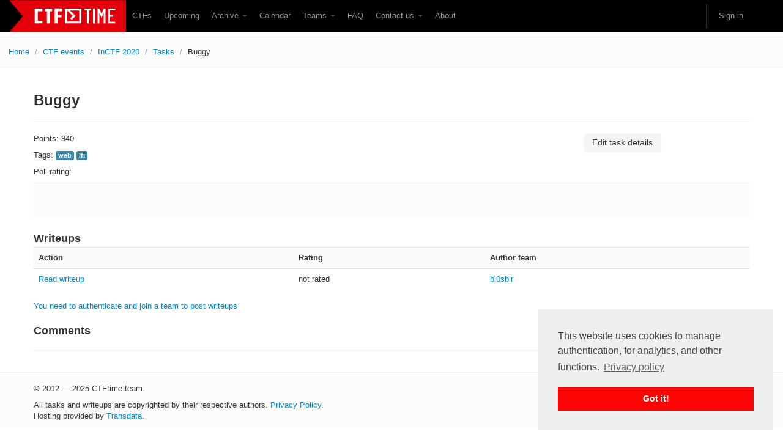

--- FILE ---
content_type: text/html; charset=utf-8
request_url: https://ctftime.org/task/12626
body_size: 3743
content:
<!DOCTYPE html>
<html lang="en">
  <head>
    <meta charset="utf-8">
    <title>CTFtime.org / InCTF 2020 / Buggy</title>
    <meta name="viewport" content="width=device-width, initial-scale=1.0">
    
    <meta name="description" content="Capture The Flag, CTF teams, CTF ratings, CTF archive, CTF writeups">
    
    <meta name="author" content="ctftime team">

    <link href="/static/bootstrap/css/bootstrap.css" rel="stylesheet"/>
    <link href="/static/css/typeahead.bootstrap.css" rel="stylesheet"/>
    <style>
      body {
        padding-top: 60px; /* 60px to make the container go all the way to the bottom of the topbar */
      }
    </style>
    <link href="/static/bootstrap/css/bootstrap-responsive.css" rel="stylesheet"/>
    <link rel="icon" type="image/png" href="/favicon.png" />
    <link rel="apple-touch-icon" href="/static/images/ctftime-logo-avatar.png">
    <meta name="apple-mobile-web-app-title" content="CTFtime">
    <meta name="application-name" content="CTFtime">
    <meta http-equiv="X-UA-Compatible" content="IE=9">

    <link rel="shortcut icon" type="image/png" href="/favicon.png"/>
    <script type="text/javascript" src="/static/js/jquery.min.js"></script>
    <script type="text/javascript" src="/static/js/jquery.formset.js"></script>
    
    <script src='https://www.google.com/recaptcha/api.js?render=6Lfl-uUUAAAAAFgA71MPRAPNGt8xQjV2C30BsoXT'></script>

    
<link rel="stylesheet" type="text/css" href="/static/css/highlight.min.css"></link>

<script>
    grecaptcha.ready(function() {
        grecaptcha.execute('6Lfl-uUUAAAAAFgA71MPRAPNGt8xQjV2C30BsoXT', {action: 'comment'}).then(function(token) {
    document.querySelectorAll('input.django-recaptcha-hidden-field').forEach(function (value) {
        value.value = token;
    });
    return token;
})
    });
</script>

<script src="/static/js/highlight.min.js"></script>
<script src="/static/js/purify.min.js"></script>
<script src="/static/js/remarkable.min.js"></script>
<script type="text/javascript" async
  src="https://cdnjs.cloudflare.com/ajax/libs/mathjax/2.7.7/MathJax.js?config=TeX-AMS-MML_HTMLorMML">
</script>

    <link href="/static/css/ctftime6.css" rel="stylesheet"/>

    <link rel="stylesheet" type="text/css" href="/static/css/cookieconsent.min.css" />
    <script src="/static/js/cookieconsent.min.js"></script>
    <script>
        if (document.domain != "ctftime.org" && document.domain != "translate.googleusercontent.com"
            && document.domain != "translate.baiducontent.com" && document.domain != "z5h64q92x9.net") {
            window.location.replace("https://ctftime.org");
        }
    </script>
    <!--<script data-ad-client="ca-pub-5718474707752821" async src="https://pagead2.googlesyndication.com/pagead/js/adsbygoogle.js"></script>-->
  </head>


  <body>

    <div class="navbar navbar-fixed-top">
      <div class="navbar-inner">
        <div class="container">
            <a class="btn btn-navbar" data-toggle="collapse" data-target=".nav-collapse">
            <span class="icon-bar"></span>
            <span class="icon-bar"></span>
            <span class="icon-bar"></span>
          </a>
          <a class="brand" href="//ctftime.org/"><img src="/static/images/ct/logo.svg" alt="CTFtime.org" border="0" width="191px" /></a>
          <div class="nav-collapse">
            <ul class="nav">
              <li><a href="/ctfs">CTFs</a></li>
              <li><a href="/event/list/upcoming">Upcoming</a></li>
              <li class="dropdown">
                 <a href="#" class="dropdown-toggle" data-toggle="dropdown">Archive  <b class="caret"></b></a>
                  <ul class="dropdown-menu">
                  <li><a href="/event/list/past">Past events</a></li>
                  <li><a href="/tasks/">Tasks</a></li>
                  <li><a href="/writeups">Writeups</a></li>
                  </ul>
              </li>
              <li><a href="/calendar/">Calendar</a></li>
              <li class="dropdown">
                 <a href="#" class="dropdown-toggle" data-toggle="dropdown">Teams  <b class="caret"></b></a>
                  <ul class="dropdown-menu">
                  <li><a href="/stats/">Rating</a></li>
                  <li><a href="/team/compare">Compare</a></li>
                  <li><a href="/team/new/">Create new team</a></li>
                  <li><a href="/dating">Get team members</a></li>
                  </ul>
              </li>
              <li><a href="/faq/">FAQ</a></li>
              <li class="dropdown">
                 <a href="#" class="dropdown-toggle" data-toggle="dropdown">Contact us  <b class="caret"></b></a>
                  <ul class="dropdown-menu">
                  <li><a href="/event/mail">For organizers</a></li>
                  <li><a href="/feedback">Feedback</a></li>
                  </ul>
              </li>
              <li><a href="/about/">About</a></li>
            </ul>
            <ul class="nav pull-right">
            
            <li class="divider-vertical"></li>
                
                <li><a href="#loginModal" data-toggle="modal">Sign in</a></li>
                
            </ul>
          </div>
        </div>
      </div>
    </div>


    

<ul class="breadcrumb">
    <li><a href="/">Home</a> <span class="divider">/</span></li>
    <li><a href="/event/list/">CTF events</a> <span class="divider">/</span></li>
    <li><a href="/event/981">InCTF 2020</a> <span class="divider">/</span></li>
    <li><a href="/event/981/tasks/">Tasks</a></li> <span class="divider">/</span></li>
    <li class="active">Buggy</li>
</ul>


    <div class="container">

    

    

<div class="page-header">
<h2>Buggy</h2>
</div>

<div class="row">
<div class="span9">

<p>Points: 840</p>


<p>
Tags: <span class="label label-info">web</span>&nbsp;<span class="label label-info">lfi</span>&nbsp;
</p>





<p>Poll rating: <span id="user_rating" class="category-value"></span></p>

</div>
<div class="span2">
<a href="/task/12626/edit/"><button class="btn">Edit task details</button></a>
</div>
<div class="span1">
        

</div>
</div>

<div class="well" id="id_description">

<!-- markdown here -->

</div>



<h3>Writeups</h3>
<table class="table table-striped">
<tr><th>Action</th><th>Rating</th><th>Author team</th></tr>


<tr>
    <td><a href="/writeup/22829">Read writeup</a>
    
    </td><td>
    
    <div id="user_rating">not rated</div>
    </td>
    <td><a href="/team/72702">bi0sblr</a></td>
</tr>


</table>



<a href="/login">You need to authenticate and join a team to post writeups</a>






<div class="page-header">
<h3>Comments</h3>
</div>









<script type="text/x-mathjax-config">
    MathJax.Hub.Config({
      tex2jax: {inlineMath: [['$','$']]}
    });
</script>

<script type="text/javascript">
$(function () {
  $('#edit_task').tooltip({ placement : 'right', title: 'Edit'});
  $('#view_task').tooltip({ placement : 'right', title: 'View'});

    
    hljs.initHighlightingOnLoad();

    var MDConvert = new Remarkable({
        highlight: function (str, lang) {
            if (lang && hljs.getLanguage(lang)) {
                try {
                    return hljs.highlight(lang, str).value;
                } catch (err) {}
            }
            try {
                return hljs.highlightAuto(str).value;
            } catch (err) {}
            return '';
        }
    });
    var dirty = MDConvert.render('');
    var pretty_clean = DOMPurify.sanitize(dirty, {SAFE_FOR_JQUERY: true});
    document.getElementById('id_description').innerHTML = pretty_clean;

  
});
</script>


        <div class="modal hide fade" id="loginModal">
    <div class="modal-header">
        <button class="close" data-dismiss="modal">x</button>
        <h3>Sign in with</h3>
    </div>
    <div class="modal-body" align="center">
        <a href="/login/google-oauth2/?next=/task/12626"><img src="/static/images/google.svg" class="icon_logon" alt="Enter using Google" /></a>
        <a href="/login/twitter/?next=/task/12626"><img src="/static/images/twitter.svg"  class="icon_logon" alt="Enter using Twitter" /></a>
        <a href="/login/facebook/?next=/task/12626"><img src="/static/images/facebook.svg"  class="icon_logon" alt="Enter using Facebook" /></a>
        <a href="/login/github/?next=/task/12626"><img src="/static/images/github.svg"  class="icon_logon" alt="Enter using Github" /></a>
        <p><a href="/amnesia">I don't remember</a></p>
    </div>
    </div>


  <div class="row">
    <div class="span4">
    </div>
  </div>

    </div>


    <footer class="footer">
    <div class="container">
      <p class="pull-right"><a href="//twitter.com/CTFtime" class="twitter-follow-button" data-show-count="false">Follow @CTFtime</a> </p>
      <p>&copy; 2012 &mdash; 2025 CTFtime team.</p><p>All tasks and writeups are copyrighted by their respective authors. <a href="/privacy">Privacy Policy</a>.<br/>
    Hosting provided by <a href="http://www.transdata.no/">Transdata</a>.</p>
    </div>
    </footer>


    <script src="/static/bootstrap/js/bootstrap-transition.js"></script>
    <script src="/static/bootstrap/js/bootstrap-alert.js"></script>
    <script src="/static/bootstrap/js/bootstrap-modal.js"></script>
    <script src="/static/bootstrap/js/bootstrap-dropdown.js"></script>
<!--    <script src="/static/bootstrap/js/bootstrap-scrollspy.js"></script>-->
    <script src="/static/bootstrap/js/bootstrap-tab.js"></script>
    <script src="/static/bootstrap/js/bootstrap-tooltip.js"></script>
    <script src="/static/bootstrap/js/bootstrap-popover.js"></script>
    <script src="/static/bootstrap/js/bootstrap-button.js"></script>
    <script src="/static/bootstrap/js/bootstrap-collapse.js"></script>
<!--    <script src="/static/bootstrap/js/bootstrap-carousel.js"></script>-->
    <script src="/static/js/typeahead_f.js"></script>

    <script type="text/javascript">
        $('.dropdown-toggle').dropdown();

        window.addEventListener("load", function () {
            window.cookieconsent.initialise({
                "palette": {
                    "popup": {
                        "background": "#efefef",
                        "text": "#404040"
                    },
                    "button": {
                        "background": "#fb0505"
                    }
                },
                "position": "bottom-right",
                "content": {
                    "message": "This website uses cookies to manage authentication, for analytics, and other functions.",
                    "link": "Privacy policy",
                    "href": "https://ctftime.org/privacy"
                }
            })
        });
    </script>

<!-- Yandex.Metrika counter -->
<script type="text/javascript">
(function (d, w, c) {
    (w[c] = w[c] || []).push(function() {
        try {
            w.yaCounter14236711 = new Ya.Metrika({id:14236711, enableAll: true, webvisor:true});
        } catch(e) {}
    });
    
    var n = d.getElementsByTagName("script")[0],
        s = d.createElement("script"),
        f = function () { n.parentNode.insertBefore(s, n); };
    s.type = "text/javascript";
    s.async = true;
    s.src = (d.location.protocol == "https:" ? "https:" : "http:") + "//mc.yandex.ru/metrika/watch.js";

    if (w.opera == "[object Opera]") {
        d.addEventListener("DOMContentLoaded", f);
    } else { f(); }
})(document, window, "yandex_metrika_callbacks");
</script>
<noscript><div><img src="//mc.yandex.ru/watch/14236711" style="position:absolute; left:-9999px;" alt="" /></div></noscript>
<!-- /Yandex.Metrika counter -->

<script type="text/javascript">

  var _gaq = _gaq || [];
  _gaq.push(['_setAccount', 'UA-559211-27']);
  _gaq.push(['_setDomainName', 'ctftime.org']);
  _gaq.push(['_trackPageview']);

  (function() {
    var ga = document.createElement('script'); ga.type = 'text/javascript'; ga.async = true;
    ga.src = ('https:' == document.location.protocol ? 'https://ssl' : 'http://www') + '.google-analytics.com/ga.js';
    var s = document.getElementsByTagName('script')[0]; s.parentNode.insertBefore(ga, s);
  })();

</script>
  <script defer src="https://static.cloudflareinsights.com/beacon.min.js/vcd15cbe7772f49c399c6a5babf22c1241717689176015" integrity="sha512-ZpsOmlRQV6y907TI0dKBHq9Md29nnaEIPlkf84rnaERnq6zvWvPUqr2ft8M1aS28oN72PdrCzSjY4U6VaAw1EQ==" data-cf-beacon='{"version":"2024.11.0","token":"f41de5a188974826ab97e9aa03b6a713","r":1,"server_timing":{"name":{"cfCacheStatus":true,"cfEdge":true,"cfExtPri":true,"cfL4":true,"cfOrigin":true,"cfSpeedBrain":true},"location_startswith":null}}' crossorigin="anonymous"></script>
</body>
</html>


--- FILE ---
content_type: text/html; charset=utf-8
request_url: https://www.google.com/recaptcha/api2/anchor?ar=1&k=6Lfl-uUUAAAAAFgA71MPRAPNGt8xQjV2C30BsoXT&co=aHR0cHM6Ly9jdGZ0aW1lLm9yZzo0NDM.&hl=en&v=PoyoqOPhxBO7pBk68S4YbpHZ&size=invisible&anchor-ms=20000&execute-ms=30000&cb=mgnt29m31m8e
body_size: 49883
content:
<!DOCTYPE HTML><html dir="ltr" lang="en"><head><meta http-equiv="Content-Type" content="text/html; charset=UTF-8">
<meta http-equiv="X-UA-Compatible" content="IE=edge">
<title>reCAPTCHA</title>
<style type="text/css">
/* cyrillic-ext */
@font-face {
  font-family: 'Roboto';
  font-style: normal;
  font-weight: 400;
  font-stretch: 100%;
  src: url(//fonts.gstatic.com/s/roboto/v48/KFO7CnqEu92Fr1ME7kSn66aGLdTylUAMa3GUBHMdazTgWw.woff2) format('woff2');
  unicode-range: U+0460-052F, U+1C80-1C8A, U+20B4, U+2DE0-2DFF, U+A640-A69F, U+FE2E-FE2F;
}
/* cyrillic */
@font-face {
  font-family: 'Roboto';
  font-style: normal;
  font-weight: 400;
  font-stretch: 100%;
  src: url(//fonts.gstatic.com/s/roboto/v48/KFO7CnqEu92Fr1ME7kSn66aGLdTylUAMa3iUBHMdazTgWw.woff2) format('woff2');
  unicode-range: U+0301, U+0400-045F, U+0490-0491, U+04B0-04B1, U+2116;
}
/* greek-ext */
@font-face {
  font-family: 'Roboto';
  font-style: normal;
  font-weight: 400;
  font-stretch: 100%;
  src: url(//fonts.gstatic.com/s/roboto/v48/KFO7CnqEu92Fr1ME7kSn66aGLdTylUAMa3CUBHMdazTgWw.woff2) format('woff2');
  unicode-range: U+1F00-1FFF;
}
/* greek */
@font-face {
  font-family: 'Roboto';
  font-style: normal;
  font-weight: 400;
  font-stretch: 100%;
  src: url(//fonts.gstatic.com/s/roboto/v48/KFO7CnqEu92Fr1ME7kSn66aGLdTylUAMa3-UBHMdazTgWw.woff2) format('woff2');
  unicode-range: U+0370-0377, U+037A-037F, U+0384-038A, U+038C, U+038E-03A1, U+03A3-03FF;
}
/* math */
@font-face {
  font-family: 'Roboto';
  font-style: normal;
  font-weight: 400;
  font-stretch: 100%;
  src: url(//fonts.gstatic.com/s/roboto/v48/KFO7CnqEu92Fr1ME7kSn66aGLdTylUAMawCUBHMdazTgWw.woff2) format('woff2');
  unicode-range: U+0302-0303, U+0305, U+0307-0308, U+0310, U+0312, U+0315, U+031A, U+0326-0327, U+032C, U+032F-0330, U+0332-0333, U+0338, U+033A, U+0346, U+034D, U+0391-03A1, U+03A3-03A9, U+03B1-03C9, U+03D1, U+03D5-03D6, U+03F0-03F1, U+03F4-03F5, U+2016-2017, U+2034-2038, U+203C, U+2040, U+2043, U+2047, U+2050, U+2057, U+205F, U+2070-2071, U+2074-208E, U+2090-209C, U+20D0-20DC, U+20E1, U+20E5-20EF, U+2100-2112, U+2114-2115, U+2117-2121, U+2123-214F, U+2190, U+2192, U+2194-21AE, U+21B0-21E5, U+21F1-21F2, U+21F4-2211, U+2213-2214, U+2216-22FF, U+2308-230B, U+2310, U+2319, U+231C-2321, U+2336-237A, U+237C, U+2395, U+239B-23B7, U+23D0, U+23DC-23E1, U+2474-2475, U+25AF, U+25B3, U+25B7, U+25BD, U+25C1, U+25CA, U+25CC, U+25FB, U+266D-266F, U+27C0-27FF, U+2900-2AFF, U+2B0E-2B11, U+2B30-2B4C, U+2BFE, U+3030, U+FF5B, U+FF5D, U+1D400-1D7FF, U+1EE00-1EEFF;
}
/* symbols */
@font-face {
  font-family: 'Roboto';
  font-style: normal;
  font-weight: 400;
  font-stretch: 100%;
  src: url(//fonts.gstatic.com/s/roboto/v48/KFO7CnqEu92Fr1ME7kSn66aGLdTylUAMaxKUBHMdazTgWw.woff2) format('woff2');
  unicode-range: U+0001-000C, U+000E-001F, U+007F-009F, U+20DD-20E0, U+20E2-20E4, U+2150-218F, U+2190, U+2192, U+2194-2199, U+21AF, U+21E6-21F0, U+21F3, U+2218-2219, U+2299, U+22C4-22C6, U+2300-243F, U+2440-244A, U+2460-24FF, U+25A0-27BF, U+2800-28FF, U+2921-2922, U+2981, U+29BF, U+29EB, U+2B00-2BFF, U+4DC0-4DFF, U+FFF9-FFFB, U+10140-1018E, U+10190-1019C, U+101A0, U+101D0-101FD, U+102E0-102FB, U+10E60-10E7E, U+1D2C0-1D2D3, U+1D2E0-1D37F, U+1F000-1F0FF, U+1F100-1F1AD, U+1F1E6-1F1FF, U+1F30D-1F30F, U+1F315, U+1F31C, U+1F31E, U+1F320-1F32C, U+1F336, U+1F378, U+1F37D, U+1F382, U+1F393-1F39F, U+1F3A7-1F3A8, U+1F3AC-1F3AF, U+1F3C2, U+1F3C4-1F3C6, U+1F3CA-1F3CE, U+1F3D4-1F3E0, U+1F3ED, U+1F3F1-1F3F3, U+1F3F5-1F3F7, U+1F408, U+1F415, U+1F41F, U+1F426, U+1F43F, U+1F441-1F442, U+1F444, U+1F446-1F449, U+1F44C-1F44E, U+1F453, U+1F46A, U+1F47D, U+1F4A3, U+1F4B0, U+1F4B3, U+1F4B9, U+1F4BB, U+1F4BF, U+1F4C8-1F4CB, U+1F4D6, U+1F4DA, U+1F4DF, U+1F4E3-1F4E6, U+1F4EA-1F4ED, U+1F4F7, U+1F4F9-1F4FB, U+1F4FD-1F4FE, U+1F503, U+1F507-1F50B, U+1F50D, U+1F512-1F513, U+1F53E-1F54A, U+1F54F-1F5FA, U+1F610, U+1F650-1F67F, U+1F687, U+1F68D, U+1F691, U+1F694, U+1F698, U+1F6AD, U+1F6B2, U+1F6B9-1F6BA, U+1F6BC, U+1F6C6-1F6CF, U+1F6D3-1F6D7, U+1F6E0-1F6EA, U+1F6F0-1F6F3, U+1F6F7-1F6FC, U+1F700-1F7FF, U+1F800-1F80B, U+1F810-1F847, U+1F850-1F859, U+1F860-1F887, U+1F890-1F8AD, U+1F8B0-1F8BB, U+1F8C0-1F8C1, U+1F900-1F90B, U+1F93B, U+1F946, U+1F984, U+1F996, U+1F9E9, U+1FA00-1FA6F, U+1FA70-1FA7C, U+1FA80-1FA89, U+1FA8F-1FAC6, U+1FACE-1FADC, U+1FADF-1FAE9, U+1FAF0-1FAF8, U+1FB00-1FBFF;
}
/* vietnamese */
@font-face {
  font-family: 'Roboto';
  font-style: normal;
  font-weight: 400;
  font-stretch: 100%;
  src: url(//fonts.gstatic.com/s/roboto/v48/KFO7CnqEu92Fr1ME7kSn66aGLdTylUAMa3OUBHMdazTgWw.woff2) format('woff2');
  unicode-range: U+0102-0103, U+0110-0111, U+0128-0129, U+0168-0169, U+01A0-01A1, U+01AF-01B0, U+0300-0301, U+0303-0304, U+0308-0309, U+0323, U+0329, U+1EA0-1EF9, U+20AB;
}
/* latin-ext */
@font-face {
  font-family: 'Roboto';
  font-style: normal;
  font-weight: 400;
  font-stretch: 100%;
  src: url(//fonts.gstatic.com/s/roboto/v48/KFO7CnqEu92Fr1ME7kSn66aGLdTylUAMa3KUBHMdazTgWw.woff2) format('woff2');
  unicode-range: U+0100-02BA, U+02BD-02C5, U+02C7-02CC, U+02CE-02D7, U+02DD-02FF, U+0304, U+0308, U+0329, U+1D00-1DBF, U+1E00-1E9F, U+1EF2-1EFF, U+2020, U+20A0-20AB, U+20AD-20C0, U+2113, U+2C60-2C7F, U+A720-A7FF;
}
/* latin */
@font-face {
  font-family: 'Roboto';
  font-style: normal;
  font-weight: 400;
  font-stretch: 100%;
  src: url(//fonts.gstatic.com/s/roboto/v48/KFO7CnqEu92Fr1ME7kSn66aGLdTylUAMa3yUBHMdazQ.woff2) format('woff2');
  unicode-range: U+0000-00FF, U+0131, U+0152-0153, U+02BB-02BC, U+02C6, U+02DA, U+02DC, U+0304, U+0308, U+0329, U+2000-206F, U+20AC, U+2122, U+2191, U+2193, U+2212, U+2215, U+FEFF, U+FFFD;
}
/* cyrillic-ext */
@font-face {
  font-family: 'Roboto';
  font-style: normal;
  font-weight: 500;
  font-stretch: 100%;
  src: url(//fonts.gstatic.com/s/roboto/v48/KFO7CnqEu92Fr1ME7kSn66aGLdTylUAMa3GUBHMdazTgWw.woff2) format('woff2');
  unicode-range: U+0460-052F, U+1C80-1C8A, U+20B4, U+2DE0-2DFF, U+A640-A69F, U+FE2E-FE2F;
}
/* cyrillic */
@font-face {
  font-family: 'Roboto';
  font-style: normal;
  font-weight: 500;
  font-stretch: 100%;
  src: url(//fonts.gstatic.com/s/roboto/v48/KFO7CnqEu92Fr1ME7kSn66aGLdTylUAMa3iUBHMdazTgWw.woff2) format('woff2');
  unicode-range: U+0301, U+0400-045F, U+0490-0491, U+04B0-04B1, U+2116;
}
/* greek-ext */
@font-face {
  font-family: 'Roboto';
  font-style: normal;
  font-weight: 500;
  font-stretch: 100%;
  src: url(//fonts.gstatic.com/s/roboto/v48/KFO7CnqEu92Fr1ME7kSn66aGLdTylUAMa3CUBHMdazTgWw.woff2) format('woff2');
  unicode-range: U+1F00-1FFF;
}
/* greek */
@font-face {
  font-family: 'Roboto';
  font-style: normal;
  font-weight: 500;
  font-stretch: 100%;
  src: url(//fonts.gstatic.com/s/roboto/v48/KFO7CnqEu92Fr1ME7kSn66aGLdTylUAMa3-UBHMdazTgWw.woff2) format('woff2');
  unicode-range: U+0370-0377, U+037A-037F, U+0384-038A, U+038C, U+038E-03A1, U+03A3-03FF;
}
/* math */
@font-face {
  font-family: 'Roboto';
  font-style: normal;
  font-weight: 500;
  font-stretch: 100%;
  src: url(//fonts.gstatic.com/s/roboto/v48/KFO7CnqEu92Fr1ME7kSn66aGLdTylUAMawCUBHMdazTgWw.woff2) format('woff2');
  unicode-range: U+0302-0303, U+0305, U+0307-0308, U+0310, U+0312, U+0315, U+031A, U+0326-0327, U+032C, U+032F-0330, U+0332-0333, U+0338, U+033A, U+0346, U+034D, U+0391-03A1, U+03A3-03A9, U+03B1-03C9, U+03D1, U+03D5-03D6, U+03F0-03F1, U+03F4-03F5, U+2016-2017, U+2034-2038, U+203C, U+2040, U+2043, U+2047, U+2050, U+2057, U+205F, U+2070-2071, U+2074-208E, U+2090-209C, U+20D0-20DC, U+20E1, U+20E5-20EF, U+2100-2112, U+2114-2115, U+2117-2121, U+2123-214F, U+2190, U+2192, U+2194-21AE, U+21B0-21E5, U+21F1-21F2, U+21F4-2211, U+2213-2214, U+2216-22FF, U+2308-230B, U+2310, U+2319, U+231C-2321, U+2336-237A, U+237C, U+2395, U+239B-23B7, U+23D0, U+23DC-23E1, U+2474-2475, U+25AF, U+25B3, U+25B7, U+25BD, U+25C1, U+25CA, U+25CC, U+25FB, U+266D-266F, U+27C0-27FF, U+2900-2AFF, U+2B0E-2B11, U+2B30-2B4C, U+2BFE, U+3030, U+FF5B, U+FF5D, U+1D400-1D7FF, U+1EE00-1EEFF;
}
/* symbols */
@font-face {
  font-family: 'Roboto';
  font-style: normal;
  font-weight: 500;
  font-stretch: 100%;
  src: url(//fonts.gstatic.com/s/roboto/v48/KFO7CnqEu92Fr1ME7kSn66aGLdTylUAMaxKUBHMdazTgWw.woff2) format('woff2');
  unicode-range: U+0001-000C, U+000E-001F, U+007F-009F, U+20DD-20E0, U+20E2-20E4, U+2150-218F, U+2190, U+2192, U+2194-2199, U+21AF, U+21E6-21F0, U+21F3, U+2218-2219, U+2299, U+22C4-22C6, U+2300-243F, U+2440-244A, U+2460-24FF, U+25A0-27BF, U+2800-28FF, U+2921-2922, U+2981, U+29BF, U+29EB, U+2B00-2BFF, U+4DC0-4DFF, U+FFF9-FFFB, U+10140-1018E, U+10190-1019C, U+101A0, U+101D0-101FD, U+102E0-102FB, U+10E60-10E7E, U+1D2C0-1D2D3, U+1D2E0-1D37F, U+1F000-1F0FF, U+1F100-1F1AD, U+1F1E6-1F1FF, U+1F30D-1F30F, U+1F315, U+1F31C, U+1F31E, U+1F320-1F32C, U+1F336, U+1F378, U+1F37D, U+1F382, U+1F393-1F39F, U+1F3A7-1F3A8, U+1F3AC-1F3AF, U+1F3C2, U+1F3C4-1F3C6, U+1F3CA-1F3CE, U+1F3D4-1F3E0, U+1F3ED, U+1F3F1-1F3F3, U+1F3F5-1F3F7, U+1F408, U+1F415, U+1F41F, U+1F426, U+1F43F, U+1F441-1F442, U+1F444, U+1F446-1F449, U+1F44C-1F44E, U+1F453, U+1F46A, U+1F47D, U+1F4A3, U+1F4B0, U+1F4B3, U+1F4B9, U+1F4BB, U+1F4BF, U+1F4C8-1F4CB, U+1F4D6, U+1F4DA, U+1F4DF, U+1F4E3-1F4E6, U+1F4EA-1F4ED, U+1F4F7, U+1F4F9-1F4FB, U+1F4FD-1F4FE, U+1F503, U+1F507-1F50B, U+1F50D, U+1F512-1F513, U+1F53E-1F54A, U+1F54F-1F5FA, U+1F610, U+1F650-1F67F, U+1F687, U+1F68D, U+1F691, U+1F694, U+1F698, U+1F6AD, U+1F6B2, U+1F6B9-1F6BA, U+1F6BC, U+1F6C6-1F6CF, U+1F6D3-1F6D7, U+1F6E0-1F6EA, U+1F6F0-1F6F3, U+1F6F7-1F6FC, U+1F700-1F7FF, U+1F800-1F80B, U+1F810-1F847, U+1F850-1F859, U+1F860-1F887, U+1F890-1F8AD, U+1F8B0-1F8BB, U+1F8C0-1F8C1, U+1F900-1F90B, U+1F93B, U+1F946, U+1F984, U+1F996, U+1F9E9, U+1FA00-1FA6F, U+1FA70-1FA7C, U+1FA80-1FA89, U+1FA8F-1FAC6, U+1FACE-1FADC, U+1FADF-1FAE9, U+1FAF0-1FAF8, U+1FB00-1FBFF;
}
/* vietnamese */
@font-face {
  font-family: 'Roboto';
  font-style: normal;
  font-weight: 500;
  font-stretch: 100%;
  src: url(//fonts.gstatic.com/s/roboto/v48/KFO7CnqEu92Fr1ME7kSn66aGLdTylUAMa3OUBHMdazTgWw.woff2) format('woff2');
  unicode-range: U+0102-0103, U+0110-0111, U+0128-0129, U+0168-0169, U+01A0-01A1, U+01AF-01B0, U+0300-0301, U+0303-0304, U+0308-0309, U+0323, U+0329, U+1EA0-1EF9, U+20AB;
}
/* latin-ext */
@font-face {
  font-family: 'Roboto';
  font-style: normal;
  font-weight: 500;
  font-stretch: 100%;
  src: url(//fonts.gstatic.com/s/roboto/v48/KFO7CnqEu92Fr1ME7kSn66aGLdTylUAMa3KUBHMdazTgWw.woff2) format('woff2');
  unicode-range: U+0100-02BA, U+02BD-02C5, U+02C7-02CC, U+02CE-02D7, U+02DD-02FF, U+0304, U+0308, U+0329, U+1D00-1DBF, U+1E00-1E9F, U+1EF2-1EFF, U+2020, U+20A0-20AB, U+20AD-20C0, U+2113, U+2C60-2C7F, U+A720-A7FF;
}
/* latin */
@font-face {
  font-family: 'Roboto';
  font-style: normal;
  font-weight: 500;
  font-stretch: 100%;
  src: url(//fonts.gstatic.com/s/roboto/v48/KFO7CnqEu92Fr1ME7kSn66aGLdTylUAMa3yUBHMdazQ.woff2) format('woff2');
  unicode-range: U+0000-00FF, U+0131, U+0152-0153, U+02BB-02BC, U+02C6, U+02DA, U+02DC, U+0304, U+0308, U+0329, U+2000-206F, U+20AC, U+2122, U+2191, U+2193, U+2212, U+2215, U+FEFF, U+FFFD;
}
/* cyrillic-ext */
@font-face {
  font-family: 'Roboto';
  font-style: normal;
  font-weight: 900;
  font-stretch: 100%;
  src: url(//fonts.gstatic.com/s/roboto/v48/KFO7CnqEu92Fr1ME7kSn66aGLdTylUAMa3GUBHMdazTgWw.woff2) format('woff2');
  unicode-range: U+0460-052F, U+1C80-1C8A, U+20B4, U+2DE0-2DFF, U+A640-A69F, U+FE2E-FE2F;
}
/* cyrillic */
@font-face {
  font-family: 'Roboto';
  font-style: normal;
  font-weight: 900;
  font-stretch: 100%;
  src: url(//fonts.gstatic.com/s/roboto/v48/KFO7CnqEu92Fr1ME7kSn66aGLdTylUAMa3iUBHMdazTgWw.woff2) format('woff2');
  unicode-range: U+0301, U+0400-045F, U+0490-0491, U+04B0-04B1, U+2116;
}
/* greek-ext */
@font-face {
  font-family: 'Roboto';
  font-style: normal;
  font-weight: 900;
  font-stretch: 100%;
  src: url(//fonts.gstatic.com/s/roboto/v48/KFO7CnqEu92Fr1ME7kSn66aGLdTylUAMa3CUBHMdazTgWw.woff2) format('woff2');
  unicode-range: U+1F00-1FFF;
}
/* greek */
@font-face {
  font-family: 'Roboto';
  font-style: normal;
  font-weight: 900;
  font-stretch: 100%;
  src: url(//fonts.gstatic.com/s/roboto/v48/KFO7CnqEu92Fr1ME7kSn66aGLdTylUAMa3-UBHMdazTgWw.woff2) format('woff2');
  unicode-range: U+0370-0377, U+037A-037F, U+0384-038A, U+038C, U+038E-03A1, U+03A3-03FF;
}
/* math */
@font-face {
  font-family: 'Roboto';
  font-style: normal;
  font-weight: 900;
  font-stretch: 100%;
  src: url(//fonts.gstatic.com/s/roboto/v48/KFO7CnqEu92Fr1ME7kSn66aGLdTylUAMawCUBHMdazTgWw.woff2) format('woff2');
  unicode-range: U+0302-0303, U+0305, U+0307-0308, U+0310, U+0312, U+0315, U+031A, U+0326-0327, U+032C, U+032F-0330, U+0332-0333, U+0338, U+033A, U+0346, U+034D, U+0391-03A1, U+03A3-03A9, U+03B1-03C9, U+03D1, U+03D5-03D6, U+03F0-03F1, U+03F4-03F5, U+2016-2017, U+2034-2038, U+203C, U+2040, U+2043, U+2047, U+2050, U+2057, U+205F, U+2070-2071, U+2074-208E, U+2090-209C, U+20D0-20DC, U+20E1, U+20E5-20EF, U+2100-2112, U+2114-2115, U+2117-2121, U+2123-214F, U+2190, U+2192, U+2194-21AE, U+21B0-21E5, U+21F1-21F2, U+21F4-2211, U+2213-2214, U+2216-22FF, U+2308-230B, U+2310, U+2319, U+231C-2321, U+2336-237A, U+237C, U+2395, U+239B-23B7, U+23D0, U+23DC-23E1, U+2474-2475, U+25AF, U+25B3, U+25B7, U+25BD, U+25C1, U+25CA, U+25CC, U+25FB, U+266D-266F, U+27C0-27FF, U+2900-2AFF, U+2B0E-2B11, U+2B30-2B4C, U+2BFE, U+3030, U+FF5B, U+FF5D, U+1D400-1D7FF, U+1EE00-1EEFF;
}
/* symbols */
@font-face {
  font-family: 'Roboto';
  font-style: normal;
  font-weight: 900;
  font-stretch: 100%;
  src: url(//fonts.gstatic.com/s/roboto/v48/KFO7CnqEu92Fr1ME7kSn66aGLdTylUAMaxKUBHMdazTgWw.woff2) format('woff2');
  unicode-range: U+0001-000C, U+000E-001F, U+007F-009F, U+20DD-20E0, U+20E2-20E4, U+2150-218F, U+2190, U+2192, U+2194-2199, U+21AF, U+21E6-21F0, U+21F3, U+2218-2219, U+2299, U+22C4-22C6, U+2300-243F, U+2440-244A, U+2460-24FF, U+25A0-27BF, U+2800-28FF, U+2921-2922, U+2981, U+29BF, U+29EB, U+2B00-2BFF, U+4DC0-4DFF, U+FFF9-FFFB, U+10140-1018E, U+10190-1019C, U+101A0, U+101D0-101FD, U+102E0-102FB, U+10E60-10E7E, U+1D2C0-1D2D3, U+1D2E0-1D37F, U+1F000-1F0FF, U+1F100-1F1AD, U+1F1E6-1F1FF, U+1F30D-1F30F, U+1F315, U+1F31C, U+1F31E, U+1F320-1F32C, U+1F336, U+1F378, U+1F37D, U+1F382, U+1F393-1F39F, U+1F3A7-1F3A8, U+1F3AC-1F3AF, U+1F3C2, U+1F3C4-1F3C6, U+1F3CA-1F3CE, U+1F3D4-1F3E0, U+1F3ED, U+1F3F1-1F3F3, U+1F3F5-1F3F7, U+1F408, U+1F415, U+1F41F, U+1F426, U+1F43F, U+1F441-1F442, U+1F444, U+1F446-1F449, U+1F44C-1F44E, U+1F453, U+1F46A, U+1F47D, U+1F4A3, U+1F4B0, U+1F4B3, U+1F4B9, U+1F4BB, U+1F4BF, U+1F4C8-1F4CB, U+1F4D6, U+1F4DA, U+1F4DF, U+1F4E3-1F4E6, U+1F4EA-1F4ED, U+1F4F7, U+1F4F9-1F4FB, U+1F4FD-1F4FE, U+1F503, U+1F507-1F50B, U+1F50D, U+1F512-1F513, U+1F53E-1F54A, U+1F54F-1F5FA, U+1F610, U+1F650-1F67F, U+1F687, U+1F68D, U+1F691, U+1F694, U+1F698, U+1F6AD, U+1F6B2, U+1F6B9-1F6BA, U+1F6BC, U+1F6C6-1F6CF, U+1F6D3-1F6D7, U+1F6E0-1F6EA, U+1F6F0-1F6F3, U+1F6F7-1F6FC, U+1F700-1F7FF, U+1F800-1F80B, U+1F810-1F847, U+1F850-1F859, U+1F860-1F887, U+1F890-1F8AD, U+1F8B0-1F8BB, U+1F8C0-1F8C1, U+1F900-1F90B, U+1F93B, U+1F946, U+1F984, U+1F996, U+1F9E9, U+1FA00-1FA6F, U+1FA70-1FA7C, U+1FA80-1FA89, U+1FA8F-1FAC6, U+1FACE-1FADC, U+1FADF-1FAE9, U+1FAF0-1FAF8, U+1FB00-1FBFF;
}
/* vietnamese */
@font-face {
  font-family: 'Roboto';
  font-style: normal;
  font-weight: 900;
  font-stretch: 100%;
  src: url(//fonts.gstatic.com/s/roboto/v48/KFO7CnqEu92Fr1ME7kSn66aGLdTylUAMa3OUBHMdazTgWw.woff2) format('woff2');
  unicode-range: U+0102-0103, U+0110-0111, U+0128-0129, U+0168-0169, U+01A0-01A1, U+01AF-01B0, U+0300-0301, U+0303-0304, U+0308-0309, U+0323, U+0329, U+1EA0-1EF9, U+20AB;
}
/* latin-ext */
@font-face {
  font-family: 'Roboto';
  font-style: normal;
  font-weight: 900;
  font-stretch: 100%;
  src: url(//fonts.gstatic.com/s/roboto/v48/KFO7CnqEu92Fr1ME7kSn66aGLdTylUAMa3KUBHMdazTgWw.woff2) format('woff2');
  unicode-range: U+0100-02BA, U+02BD-02C5, U+02C7-02CC, U+02CE-02D7, U+02DD-02FF, U+0304, U+0308, U+0329, U+1D00-1DBF, U+1E00-1E9F, U+1EF2-1EFF, U+2020, U+20A0-20AB, U+20AD-20C0, U+2113, U+2C60-2C7F, U+A720-A7FF;
}
/* latin */
@font-face {
  font-family: 'Roboto';
  font-style: normal;
  font-weight: 900;
  font-stretch: 100%;
  src: url(//fonts.gstatic.com/s/roboto/v48/KFO7CnqEu92Fr1ME7kSn66aGLdTylUAMa3yUBHMdazQ.woff2) format('woff2');
  unicode-range: U+0000-00FF, U+0131, U+0152-0153, U+02BB-02BC, U+02C6, U+02DA, U+02DC, U+0304, U+0308, U+0329, U+2000-206F, U+20AC, U+2122, U+2191, U+2193, U+2212, U+2215, U+FEFF, U+FFFD;
}

</style>
<link rel="stylesheet" type="text/css" href="https://www.gstatic.com/recaptcha/releases/PoyoqOPhxBO7pBk68S4YbpHZ/styles__ltr.css">
<script nonce="FpjmOl1PF4cOvc9Ju2fVgQ" type="text/javascript">window['__recaptcha_api'] = 'https://www.google.com/recaptcha/api2/';</script>
<script type="text/javascript" src="https://www.gstatic.com/recaptcha/releases/PoyoqOPhxBO7pBk68S4YbpHZ/recaptcha__en.js" nonce="FpjmOl1PF4cOvc9Ju2fVgQ">
      
    </script></head>
<body><div id="rc-anchor-alert" class="rc-anchor-alert"></div>
<input type="hidden" id="recaptcha-token" value="[base64]">
<script type="text/javascript" nonce="FpjmOl1PF4cOvc9Ju2fVgQ">
      recaptcha.anchor.Main.init("[\x22ainput\x22,[\x22bgdata\x22,\x22\x22,\[base64]/[base64]/[base64]/bmV3IHJbeF0oY1swXSk6RT09Mj9uZXcgclt4XShjWzBdLGNbMV0pOkU9PTM/bmV3IHJbeF0oY1swXSxjWzFdLGNbMl0pOkU9PTQ/[base64]/[base64]/[base64]/[base64]/[base64]/[base64]/[base64]/[base64]\x22,\[base64]\\u003d\\u003d\x22,\[base64]/DmSLDo8K/woR3EBXDvB9xwoFtCMOmw6sgwo95PUHDjMOFAsOVwopTbQwfw5bCpsOtCxDCksODw7/[base64]/ClSgvwqrCgjHCjMKdw6fDn8OGGMOkw4bDtsKqcRwqMcKJw6bDp01Dw7XDvE3DpsK/NFDDiXlTWWsmw5vCu17CpMKnwpDDsFpvwoEEw5VpwqcHWF/DgAXDu8KMw4/DhcKVXsKqZnZ4bgnDhMKNETTDi0sDwqfClG5Cw64nB1RrdDVcwp7CtMKULywMwonCgkR+w44Pwq7CnsODdR/Du8KuwpPCvFTDjRVkw7PCjMKTOcKTwonCncOcw7pCwpJfE8OZBcK9PcOVwovCocKXw6HDiXXCny7DvMOXTsKkw77Ck8KVTsOswpklXjLClS/[base64]/Cgx/[base64]/Cq0XDgi/DmHXChAEkw5PDo1JBMTc+cMKdYzY6aQDCvsKCfUgKEcOjSMOOwqsuw4Njc8OcR186wo3Cg8OxDyzDnsK8FMKaw5B+woY0UQ1gwq3CngbDkD9Bw55mw4IjA8Ogwp9kRgzCtMK7ZnE0w7PDnsK9w7/DtsKzwrTDql3DtAPCvV/DpXDDrsKSbHHCmkMEMMOgw7Vcw47Cu33ChMOoMnDDkEDDp8OxBMOFfsKvwqjCrXYLw4kdwpc4JsKkwo5lw6HDnXvDicOpHjLCgDEeUcOmOkLDriESNhpPb8KiwrHCg8K5woIkKG/[base64]/[base64]/[base64]/wp3DmsO3RGHCnR4yccOJUmTDqMKHaMO7wq0JIFfDnMK1W37CmcKKC2FjUcO7OMKpMsKNw7/[base64]/[base64]/[base64]/DlcOdX8KeSgjCgTbDvMOswptWwoXChiXDg0BNw4HDoE/CvhfDnMOjZsKTwqjDvlUXYknDuGlbLcOsYsKOfwgtH0nDoVQ7QEDCkH0Gw5B2w4nCi8KldcOvwrzCocOcwprCkFNcBsK2TkXCgyAbwoXCnMK8UiAOdsKew6Ufw4hwVx/DjMKZQcKAQ2vCiXnDlMKWw7JiMSsHU1xsw4R9wpd2woLDi8Kew4LCkyvCiA9Pb8K5w4g5LgvCvMOxw5ZfKSpmwrkAdMKALgjCsgI9w5HDqj3Chmk5fDENHxnDiwk3wpvDvcOoIApbOMKZwpRvSMK5w6bDsXIjMG8tDcOFQsKqwr/Du8OlwrItw47DhAjDhsKVwrgew4xsw4ILX2LDm1Ytw4vCnknDi8Kuf8KlwoUfwrfCosKFesOYOsK4wp1Md0XDuDp/[base64]/[base64]/[base64]/CocK0w6rDu8OoVyjDv0rCmn/Dgg/CkMK0RsK5CsOuwq1fCsKaw5dtcsKwwqMHasOswpMwfmslKGTCtcKhPhzClQLDrmnDmSDDn0t3dcK3ZQ8Yw67DpsKywpFWwrZSFsOdci7DnwbCtMKuw5BPYUHDjsOuwpw7PcKbwr/CtcKINcONw5bCryoww4nDg2ksf8Oyw4jDhMKJHcK7AcKOw7g6QcKQw7tSecOjwrvDjDrCgMKwIFvCvMKEf8O9MMOqworDssOPdRPDpMOkwr3CjMOSdMKlwrjDosObwoktwpM+KCUxw619YkYbdyfDp1/[base64]/DusO6ZcOWwr/[base64]/ClBBWF1LDsMKbLcK5BsOICsODGm8awp0OdibDsmnCgcO4wpLClsODwrZBL3bDvsK6AkzDi0xkIV4SEsKEA8KYWMKyw5LDqx7DuMOdw7vDmmITCQh/w4rDncKUIMObZsKdw6Jkw5vCscOSacKLw6UWwpTDnj4NBChXwoHDr04FSsOww4ogwrXDrsOaMxdyLsK0OQHCrmrDjcOuFMKtPxvDo8O/wrDDlQfCnMKURDV5w71YUznCvCMvwqd+PMK9wq1hC8OzUhnCj2hswqQqw5LDqUlawqQNCsOpSGvCkynCr1B/exBewoQywoXCk2snwoJLw7w7B2/CksKPL8OFw4HDjX13YFwxAR3CvcKNw5jDl8OHw7FyYMKiZ0lvw4nDlAtBwprDn8KPFHPDvMK4w5NDAk3CkEVMw5wyw4bCgXoRXcKoc21lw6ggUMKEwrMgwqRDR8O8QMOqw4hfMBDDuHPCrMKQbcKkPMKSLsK9w67CiMOswrwkw5/Ct25Nw7XDgD/DrG9Rw4EZM8KZLjzCjsO8wrDDiMOpQ8KlUsKVMwc9wrU6w7svVsOJwpnDjnDDuyFZNsK1DcKzwrTClsKfwrzCo8O+wrfDr8KdUsOkZBwnC8K8L0/Do8KYw7QSSQMVAFvDmcK4w5vDvyxYw7phwrUWRjjCs8Ojw57CqMKPwr0FGMOawqjDpFvDt8KrPxYBwoHCokYHBsOvw4JPw78xU8K4ODRSbBdCw7Jcw5jCuywlwo3CnMK1MzzDpMKGw7HCo8OvwqrCvsOowqk3wrQCw6DDvkwCwqPCgXdFw5nDpsKEwq1Fw6XCkRw/[base64]/CosKKVMK9e8OTwqwicMOtw69TwrvDpcOvW1YLQMKKw7xlYMKDd1/DpsOlw6sNYsOBw4zCjS7CsyEewr4owo9becKbfsKkIAjDl3BGccK8wrvDusKzw4LDuMKMwojDjwfCrDjCnsKZwrTCnMKYwqvCnCjDkMK6FMKDYEvDlMO6wrXDi8OGw7LCmcKCwr0RZcKRwrdmEAcpwqoMwqkAC8KHwq7Dt0TDicK0w4vCkMOSCF9Iwq4kwr/CssKlw70wF8KdE3zDvMOJwr/[base64]/[base64]/[base64]/CqsKpUgfComPDkcOLwrLDhwcJw6rCs8O1T8OYYMO/wpAGGH09w5HDvcO7w5wxW1LDqsKrwrHCgWoXw7/[base64]/[base64]/DlMKQwpYNZjrCvsOzw73DpcO6C2TDkcO/[base64]/THlCw5nCsT9ZJsOuwrnDgsOawqDCmk/[base64]/Dj8KHw4fCjMOSQsOOwrfCsCgqw70ceHkdOHTDksOzfMKMw78GwrDCiQnDvE/Dp18IeMKGX1UxZkYjZMKTNMKgw7HCoDzCtMKxw41EwpDDlxbDjcOzf8OiBMOCBlpfbEQ6w6UrTiTCssKtcHI0wo7Di1BcSsORQk3DhDjDrXUxCsK9P33DpsOAw4XDgHstw5DCnA5jFcO3BmUnZnDCqMKGwpJqU2/DisOQw6/DhsO5w7BbwqPDncOzw7LDl3PDkMKTw5XDvRTCm8Oow7TDscODQXfDlcKISsOmwqRrG8K2WcOmT8OSL0lWwoAlfcKsGHLDpjPDh1zCi8OvVDLCg1rCrcObwoPDmGDDmcOEwrJUHSw/w6xRw7kYw4rCucK/UMKBBMK0DTDCscKHYsOWEBNhwq3DlMK4wqTCpMK7w73DmMKNw6Fiwo/Ct8OlT8O1HMOcw71gwo4twqUID23DuMOkT8OAwowOwqdGw4Q7Nwl9w48Aw49rEMOfJkNCw7LDk8Oxw7LDs8KZcwTDvAXDiiTDk3HClsKnG8KHGCHDm8OOBcKqw7xWEj/DjkDDpjHCkyAlwqjCihsXwpvCqcKgwp8Hw7lragDCs8K2wph/FzYuLMKDw7HCjcOdA8OlIMOuwpg+BcKMwpHDjMK0USpdw6/ChhthSwpGwrzCl8OkAsONSErCrw5kw59/FnXDuMO0w79LJjZPWsK1wqQTRsOWNcOCw4M1w5J9dhHCuHhgwprCg8OuOTk/w5g5w7YYb8K8w7vCt0HDisOHScOJworCtRF3Lx/DvsOVwojCpnPDs1g6w7FtE3PCpsOjwro4BcOWAsK+DHN7w4vDlVIdwr9YOGnCjsOZBE4Xwq11w7bDpMKFw4w4w63CjsO6dcO/[base64]/CkcONwp0UDMOrCxx6wrxtfMK3wrhiw4dsIMOmw6x8woVawoTCjcK/NgPDuyXCuMObw7bClFZQB8Ofwq3DlyYIEH3DmXFOw608DcKuwr18XH3DqcKWVB4Sw69/[base64]/XMKILMOkwp3CqcOcwq7Dunp+w5jCncOTVSBcOcOBCCDDoSvCpSTChMOIfsKww5jDpcOSclvCqMKJwqs7PcKzw6PDlVDCtMKbaHDCimXDjxnDjlXCiMOww6Vew7XCgALCmVcDwpkBw5llLMK/YsONw5Yow7t4wqnCqA7DqGs6wrjDsmPCrEzCjmgpwrbDisKSw6BybgXDvTDCosOlw508wovDvMKTwpPCkV3CgMOJw7zDhsK3w68yVwfDtmjDphxbIB3Cvh8/w5MlwpbCj0LCjBnCqsOrwqXDvCkUwo/[base64]/XsOObSFowoIEdsKvwozDmB7CisOIN8OJTVzDsXd8CMOkwppEw5PDucOBN3ZbM2VNwqolw6k8MsKbw7kxwrPDlnllwo/[base64]/w6oHw6jDh0fCtwIyw4PCgcOzwrRFI8KjI3fDnsKuB8O6QXPCrHTDh8KEcjtsHRrDqcOaQ1TCk8ObwqHDlDXCvRXDlsKwwrZudiwgCsKBX1xFwok6w6EwTcKOw55TTXvDncOZw5fDuMKdd8KFwohpQw7CqXvChcKuaMK2w7/CmcKGwpfCvsO+wpnCmkBPw4kpVmDCqRt/[base64]/OMKcccK3w5jDpCMUFGbCvcKQwoUtw5VTO2TCghQUXlRRw688KR17wol9w4TCksKKwrpEZMOWw7lPEx9ieHPDmsK6GsO3AcOtcC1Dwr54CsOOcG8ewrU1w4Mxw63DrMKFwrIEVi3DnMOUw7LDqwt8EXNaMsK4PD/CpMKEwrBdZMKTZEITSsONU8OBwrA0A38/ScOVTnnDnwXCgMKdw77CmcOjJsOGwpgRw6HDscKVGinDr8Krd8OEQRlcE8OVFXLCszQ1w5vDhHPDv1LCtQ/Dmh3CtGpBwqXDvjrCj8O4HRNIM8KJwr5iw7gFw6/DpgQnw59nNMOlcWrCq8K3KcO/G2jCgzLCuA0KG2oGRsOYacOMwpJCwp0CO8K/w4XDkG0mZV3DvcK/w5JQHMOXMUbDmMOvw4LCi8KgwrlrwrddfCQaEAPDjyfCgmbCk0fCjMKwP8OfccOwVVHDncOveR7DqE4wXGHDt8K7IMOWwqRQbGkQFcO8S8Osw7c/D8K6wqLDuEwrQVzCqkUIwrEswqnDkHPDlipiw5JDwrzDi3bCn8KpbsKEwoDDkXdVwp/[base64]/DsxVIw6FCZw7DkcKUeMKdwp8wX8KYccKjN0XCv8OcScKJw5/CisKiOGNBwrtRwrDDvlZNwprDkTd/wqjCscKRLX9gIx4aYcOaEEPCqCVkQD5NACbDsQHCs8ONDzJ6w6JICMKSJcKwUcK0wopjwpfCuURxBFnCmBlzDgtEw5cIdSfDg8K2Hl3Co0VxwqUJfTAjw4XDlMOcw6DCrcKdwo4sw6fDjR19woPCjMOIwqnCrMKCZS11R8KybXDDgsKjY8OXbS/[base64]/[base64]/Dq8OFb0DDo3ZyP3/DvBp9ZzYxfcOywq8PYMKqVcKvU8OUwoEsUMKBw6QSPMKGV8KnR1gEw6PClMK1csOdazw5YsOgesO/wprDuWQPSA0xwpJ8worDksKgwo0sUcOmGsOHwrEsw5LCv8KJw4RPZMOKdsOCAnHDvMKSw7Eew4AnPHlbTsKcwrgmw74SwoMrVcKwwosAwp9uHcOXGcOLw48Qw6fCqF/DicK7wojDpMK9STViccK3cGrCqMK4wrNHwoHCpsOVF8K1wrDCvMOiwrcHe8OSw6oIcWDDsi84IcKOw7PDncK2wogJZyLDu3rDtsKeAm7DuW1tH8KgCl/DrcOiUMOSGcO9wolAH8O5woLClsOQwpvCtXZOLxXDqSQZw6xIw6MJWcKawovCqcKsw4EDw4vCoS8Mw6PCnMKDwprCsHFPwqRUwph7N8KOw6XCny7Co3PChMKYX8K6wobDi8KJEcOzwo/[base64]/[base64]/[base64]/DvMKfKcKQw6cmwoPCqR/CrMKxw4jDngDCpMKGcjUew4fDujMDWzN9XAtGUh9dwpbDr353CsOdEcOqAzEaY8KCw7fDiVNvU23ClRxLQmcPEHzDpFvDiQbCk1jCvMKxHMOsYcKbCcK5G8OTUSY4YgJlVsKHF2A6w57ClMOnSMKfwr80w5diw5/DoMOJwqgvwp7DijfCmcOsB8KCwoFxFA0SMxnCtDVELSvDmCDCmX8fwpg9w6XDsjwAEMOVGMO3Z8Olw6DDlH8nJR7CtsK2w4YOwqN6wpHCicKqw4ZMSVx1KsKddMOTwp1Tw4BGwrdQSsKsw7pZw7ROwowsw6XDpcOFKsOhQy9Zw4PCrsKKJMOrIU/[base64]/DpcKdwpgXVk7DjcKpw43CrcKSOi5rw67DtMKPCHLCpcO7wqTDiMO6wqnCjsO9w4Eew6fCu8KNe8OEOcOEXiPDs1PCrsKPQi/ClcOiwo7DsMOlO3QEKVgBw7NFwpZgw6Brwqx/JE3Dk27DsnnCuEwvScOzOCB5wqkXwpvDnxDDscOuwrRET8OkVz7DgETCq8KAVA/CsGnCtkZuT8O/[base64]/wpTDsA9ef3QcMgU2QcO0wonCigdVwq7DgTNKwphyYsKoNMOrwoHCusO/YCfDr8OjAUc/wqrDtcOOeQ0Tw4d2WcOywpTCt8OPwro7w69Xw6rCtcKyOsOAC2xFM8OHwpgrwpXCtMKqYsOZwr3DkGDDm8K2QMKIUsKlw79dw7DDpxNew6bDvsONw53DjHDCpMONe8K1HE17Jz8/[base64]/ChSUQXcKoMGXDsS02BsObFsO9dsKyUXRiRC4BwqPDvU0Cw489EMOnw4fCucKww6hew55MwqvCnMOBCsOtw4NHai/CpcOfeMOBwok8wo0aw5TDisOkwpsZwrbCo8KZwqdNw6PDocKZwrzCocKRw5AEBnDDl8OoBMOew77DrAplworDr0Z6wrQvw7cYIMKaw5cHw75Sw53ClzZtwoLChcOSRFzDjzImHGIMw5Jfa8KkUSVEw5towrfCtcO4IcKfHcKjZw/CgMKyIz3DusOvAkplAcKlwo/DjxzDoVMnEcK/ZGvClcKQQGI0QMOdwp7DtMO1MFBXwpvDtBrDucK5wpbCi8Omw7AzwqnCpjQPw5h3wqZEw60zdijChMOLwqMvw6JJFWpVw6sYHMOhw5rDvgxzOMOLU8KxNsKDwr/CisOvF8OkccKdw4zCj37DuXHCu2LCgcKqwqTDtMKwIFzCrW1gTcKawpjCukgGZiVUdkJFYMO5wpJQLgMdH01sw5QMw7klwo5aPcKHw6IzA8Oowo46wpzDn8KlNXQMDR/CpylMw4TCscKKAEUMwqJFLcOCw43Ck3rDsjwZw5IPEcOhC8KLIA/DqQ7DvMOewr/DpMK2fRkcenF7w4IAwr5/w6jDp8ODPE7CusK2w652LR9ew79dw47Ch8O8w7krQMOAwrDDoRPDsQVEIMO1wq5jW8KgbhPDrcKEwrEvwprCkMKeYz/DksOTwrshw4Qvw5/Coyokf8KkEjI3a0XCmMOtNRM8wrvDl8KKIcOXw6DCoi8KAMK2eMObw6rCk2wuUXjCkGBJXMO/F8Kuw4h7HjPCpMONFyVsfwZWQTtDI8OrJWXDmDDDtWAKwpbDjVN1w4VewqXDlGbDly92Cn/DgcOJRWHDkikCw4LDqwrCicObc8OjMwZJwq3Dt2TCh2J/wpPCoMOTDcOtBMOKwojDpsKuZ05EMH/CqMO1EWTDnsK3LMKpdcK+TCXCmX56wrXDsSXCu3jDmjw6woXDk8KZwrfDuBALW8OEw5p8JgoPw5hPw74OKcOQw5ERwp0gDnlSwpBnQMODw4HDosOOwrU3IMOXwqjCkMKawqR+CBXCi8KNc8K3VCHDjxEOwpjDjxzCtlVUwrjCjsOFEMOQP37CgcOywoBBJ8OPw4/Clh5gwrJHJsOrb8K2w47DpcOTa8KCwpwHV8ONAMO6TndiwrjCvjvDrDDCrS7CmTnDqyhZfTclTEYowpfDmMOBw64hfsKePcKTw7zChy/CpsKNwqh2Q8KReQxfw5tzwpsObsOweSU2w4VxH8K7ZMOpcQjCg2MiTcOhNW7DuTREBMO1acOrw4x6FMO5DcKmbsOGw5geXxEORhDChm7ClB/Cn3xtDXPDgcKCwrnDosOEHAjCtBjCtcOdw6/DtgjCgcOJw41dUwLCvnV1MXrCh8KqcXhQw6LCqcKIfmRCa8KxZEHDg8KsaUXDqMKPw5kmcCNmTcOXYsKYTw5LFwLDmFPCpTw2w6vDocKWwqFsBBnCiXRxEMKKw5TClm/Cg2jCicOaLcOowoREPMKEGWpzw4xcGMOZBzdkw7fDkU0sdCJFwqzDuEwlw58Lw50nJwFTU8O8w6Njw4YxYMKLw6RCa8KxAcOgLhTDscKBbwlGwrrCiMKne1wzCQzCqsOlw6w4Vjkrwo9NwrPDusKeKMKiwrobwpbDunfDscO0wpfDgcOTB8O0cMOfwp/DpsKJF8OmT8KWwrfCnybCvU/DsEdzLHTDlMOPwpLCjTLCisO6w5FUw5HCiBEYw4rColQmRMKbIF7Ds37CjCvDmGLDiMKUwrMeHsKwXcOZTsKjMcKVw5jCvMKZw7gZw41dw6E7SG/[base64]/CnMKVw5kyS8OUTikFw6Y8bHDDrsOfw49efMOrdCVhwqfCoHQ+bWxjWsOMwpbDq0FAw5lyZMKdBsOTwqvDr3vDlAbDh8OpeMORbg7DpMKEwrPCmxQ/woBPwrZDFsKsw4YmWEbDpEB5BRV0YsK9w6PCpQdicVoxwqjDtsKsU8Ocw53Du3PChhvCmsKRwp9dTzVEwrA+NsKmbMKAwo/DhgUsZ8Osw4BBRcO2w7LDuDPCsi7Cp1obLsKsw68aw45qw7gkWGHCmMOWDmcfHcK+eEAgw709DCzDksOwwp8kNMKRwpY9w5/CmcKXw4Y1w7XClD3Cj8OtwoQsw4/[base64]/[base64]/wogqw4MLwpzChEIcw5bDiCdLJ8Kkw4/ChsKpMg7CsMOMc8OcEsO9ayQiSUXClMKab8OYwpptw63CtSkuwqxuwo/Cp8K6FmhIOmw0woPDoljCoV3CtAzDssOJHcK5w5/Dky/DlsOCcBzDkT9rw4g4GcKawpjDt8O8IMOXwonCp8K/BFvCgF7CkAjDpETDrQYOw5EkWsOiaMO/[base64]/UMKOAmx/IDrCtBAbw6zCiXbDsCttQ0Ipw7JNR8Kbw6F/Qi7Cp8O1ScKYQ8OtHMKMeHlqJi3CokvDu8OsJsK8WcOww7HDoBjCl8K3HRosNBLCh8KSfgguYUE2AsK/w57DuBDCq2XDpxc1wog4wovDnwLCkRJmQ8O0w6rDnkHDvMKGERzChwVEw67DmcKZwqVHwr4qecOjwovDjMOfLGdfTgLCiQUxwp4ewoZxAsKKw4HDi8KNw6Uaw5dzXzo5FVrCksKtH0PDmcOvDsOBW3PCscOMw5DDscOFaMOEwpscEjgdw6/Cu8ObGw/DvMOfwoXCvsKvwqg2MMORbRsDeFlsJMKdRMOMb8KJU3zCpUzCucOAw4EbXC/DhsKYwonDmxZBCMOmwrpSw59qw5AfwrXCuyYUTxnDn03DocOkT8OhwotYwq3DvMKwwrDDn8OXAlcuRFXDiWl+wovDnxUOH8OXI8Oww6XDucO3wpXDo8K/woBqS8O3wo/DoMKZWMKnwp9ZWMKRwrvCrcOSasOIIA/CqTXDsMODw7AfdHMmWcKQw7zCtcOEw69Lw5dJwqV0wpRmw4E8w4NRIMKaAVl7woXCtcOCw47CjsKiYDkZw4vCm8OMw6t0DAbCjMKbw6IlYMKlZxxQB8KoHwtzw698NcKpLC9ZfMKCwqhFMMKwdS7CsXI5w7x8wp3Ds8O0w5bCmn3CksKbIsKawrrClsK3WnXDssK/wrbDiRjCvlkOw5PDjwcKw5hOeTbCjcKYwqjDhUjCjjTCqsKewppaw5AUw606w70DwpPDvDE0DsOoa8Ovw7/Cnxlaw4xEwr4/BsOmwrLCtxLCl8KCJsO7ccKmwpnDlhPDjAdFwp7CuMObw5gfwotHw5vCisONQC7DgnNTP1bClgjCgQLClwVSBjLCi8KaJxIlw5fCnE/CvcKMWMKhLDR+W8KbGMKnw4nCuizCqcKkE8KswqHChcKcwo4ZBmfDtMO2w5d6w6/DvMO0AcKocsKSwoLDtcOywqU3e8OdRMKYUsOkw7gdw4BnfUdhBwTCicK6AUrDn8OxwpZJw7/DhMOUZ27Dp3FZwqPCrgwaNksnDsKYf8OfZVZAw6/DhndDwrDConZAOsK5MQXCisOGwoUowr95wrwHw5TCoMKtwo3DomrCnkRvw5tsV8OZYzfDp8O/F8ODDxTDpCgYw5XCt2LCh8Oxw4LCmUVnPibCv8O6w65IL8Krwo1Hw5rDqRbDskk9w4g9wqZ/wpDDr3Bfw6cPKMKtXA9dCj7DmcOhRxDCn8O/w7pDwoBsw7/[base64]/DmMKdJD/DksOXwoJFHsKFwrPDu3fDvMK4wpAjw7FzAsKKJsOaOsKdZcKOEMOiQ2nCulPDn8ONw6DDoQXCjjo5w6YkNFvCssK0w7DDu8KjTWbDgwPDpMKFw6TDj1M1QMK+wr1dw5nDkwjCsMKTwoE+w60tXUvDiD8bXx/DqsO/[base64]/DmMOXw7jCkXXDjmfDhm7CiGAvLEJyP8Oow4HDtiJgesORw5t1woHDo8OBw5h6wr56N8O5a8KXHQjCgcKWw592A8Kuw6BVw4HCmw7Cv8KpEjjClXwQTzLCpMOMRsK9w6g7w7jDtcKAw7/Co8KRQMOewqRPw6DCoW3CqsOEwpXDt8Kawq51wqVmZn5TwroDEMOELsO5wo0Xw5jCk8Ouw4ICXGnChcOzwpbCsgzCp8O6EcOJw5LCkMKtwpHDusO0w6nDvgIzHWsEB8O/PiDDhD7CsFpXR14VD8OEw7HCiMOkZMKow5tpFsOFIsKgwpgPwrMMf8Khw4dTwrDCukVxR1Msw6LCq2LCocO3PTLCusOzw6MNwrLCgTnDryY5w5IDDMK+woABwr5lN1HCqsKHw4sFwoDDqx/CjnxSCH/DqcK7dQwow5o/wrMwMmfDpk/CucOKw7hmwqrDpHw7wrYxwqxBZVvCncKew4MAwqkNw5dxw7tiwo9mwpsBMRl/wovCjzvDm8K7woHDrm0oA8Kmw7jDhcK1L3UXFhLCtcKdYArDmsO1bsKswonCpwZdM8KLwroBKsO8w515acKjFcKXczxow6/DrcOiwq/Cl3E+wqcfwpnCmSfCo8KIYgZ3w6Frwr5DPw7CpsOMXlHDlmkQwocBw5IRTcKpfw0wwpfCisOtK8O4wpdbw40+LSgDeATDolooNMOvZCrDqMOCYsKTC00bMsKfEcOFw5jDpCDDlcOswqAGw4lYfnlfw7fCtSk0WMOdwrw4worDksKFD0Vuw7/DnTR/wp/DgwEwA0rCt1fDksOyS1l8w5XDucOWw5URwrHDqULCimTCrVzDvmNtCRHCj8K2w5NlLsKPPAZJw786w60+wqrDkiUWWMOtw6/DmMKWwobDp8K/fMKQacOdRcOUYsK7PsKlw6vCl8OJSsKnYClNwpXCt8KzNsK9W8O3YDTDoDPCncOgwprCi8OPPDNxw4LDlsOYwqtbw6XCnMOswqTDscKFLnXDhlHCjE/CpEHDqcKCM2jCll8ZWcO8w65NN8OZaMOWw7k+w4LDsnPDlBY5w4nCncO4w6ATRMKcfTcSD8OMAkDCkC3DmcKYSgMEWMKpQSUcwo1+ZWLDp1tNEnzDoMKRwrcEYD/Cu0TDnxHDrHM7wrQIw4nDucKqwr/CmMKXw6XDl23CicKDKW7Cp8OhA8K2wokrDcKnZsOtwpQNw6wmHy/DsBPCjnMIacKBKmrChzTDgUkKMSZew7kfw6JMwoZVw5/Du3PDisKxw4wPcsKhCG7Cqg0swo/DjsOUXkZJQcK4GsOgbEPDqcOPOAxqw4sUJsKfY8KIIkl9FcK/w5PDlkFrw6gXwoLCtSTDozvCsGMAfS3DuMOUwrPDuMOIWAHCj8KqfzIJNUQJw63Ck8K2b8KnPSLCk8OzRgJDQnklw6cfLMKVwrDCoMKAwp5dYMKjODVLw4rCpHpGZ8Oowr/[base64]/CmFhtK8K8wr8Cw51+AcO4wqLCt8KRagzCpMOKVSXCi8KuBzbCvMK/wqzCpyjDuwHCpsOKwoJCw7jCq8O6NTvDqR/CmUfDqMOrwojDgg/CtkUyw4JjCsOydcKiw73CvxnDth7DvxbCih9XJGgSwqs6wqnCnCEWZsOua8O3wpVDWxMwwqwXWGjDmSPDncOpw73Dk8K9wooPwoNaw4pfbMOhwpcrwojDlMK5w54Zw5vCocKDRMOTdcO6JsOEajkDwpwUw6BfG8OVwoYsci3Dn8KmYcK4Oi3Cp8ORw4/DrRrCjsOrw5oTwptnwr4Ow6vDoCA/[base64]/DjRYMOlBdaEUWw5XDusK/[base64]/WcOZIBvCicOrEMKKT3xCUMOOwqkvwpxIMsOkf3E3wpjCmXMtH8K1EVbDlkrDs8KCw6/CoEhAYsOGPsKtPlXDuMOVbhbCs8OjDDbCh8KrGn/CjMOaeAPCkjrChALCrxfCjlLDkjhywpjCvsK+FsKmw4Rkw5c+wpzCs8OSJFF5cnBnwq3Cl8Ofw7w0w5XDpVjCrkIJDmzDnMKVQRDDo8KxDWjDqMKHa1XDmBLDmsONCS/CtVzDssKhwqlMa8OaJAFhwr1vwo7CmMK7wpdVWF82w47CvcKwI8O1w4nDp8OmwrQkw60/GwQYeADDm8KBUGfDgcO+wpfCh3vCuTbCpsKsK8Ofw45fwpvCn3dxHDAJw6/CjxLDh8Kww5/Ci2kIwpcAw75dMcOVwoXDscO6L8KBwpM6w5diw55LZWx+ECPCplbDuWrCrcOiAsKBKi8sw5xzLMOxVzJGw4bDjcOFW3DCj8KlBG9nR8KGEcOyK0vDoEEMw5tjHH3DlBgoJGrCrcKqS8Ozw7rDsG0zw6NTw5cywr/DhzNYwozDtMO1wqN0wqbCvcODwqxKfMKfwp/DggwJecKZMsOiBwwfw6V/eD7DmMKYYcKRw7ombMKMXyfCkU7Cq8Kbwo3CtMKWwoJffsKEQMKjwoPDlMKdw6xhw4TDhC/[base64]/EcKfI1Mad3HDlMK+XMOaGMOBNglfcMOvLcKSTW5nFA/DhsOvw5ZGa8OfXHUWFWJZw4nCgcOICUjDsyfCqC/DsgPClsKxwo8SD8O9wpnCsxrCgcOsQSjDo1cUfiVhbMKcR8KSWzDDpQZVw4sYVg/DrcKwworDkcO+BFwCw4XDiRB/[base64]/CiEYaDMKIwqZXKcONwqF6wrjCnRXDp2Uiw5fDtMKYw6vCocOvJcOeworDtsKfwrdfYMK4cDx0w5LCjMKUwrrCgmkvISQsMsKTelPCo8KIahnDv8KMwrfDlMOtw47CgsOhacONwqXDp8O4YMKlVsKRwoMXUmHCoW1vYcKnw7/DgMK/UsODR8Ocw4A+AG/CiDrDuwN7Dgx/dAtpBUNWwrc7w7FXwrrCoMK5csODwonDkQNfWXt4AsK5N3/Cv8K9w7PCosKLaVbCosONA0jDosKXGEjDlQZIwr/[base64]/DsMK/[base64]/CkDvDocOowoLDrkl3F8Odwo8/CcO4wo/Cs0poGEnDtnUww6PCg8Kmw5MAB2zCmhUmw6LCvHFZLW3Do3tLQMOiwqtLNcObKQhIw5bCqMKGw6LDn8Oqw5/DjHbDscOtwqXCkwjDv8ORw6nDhMKZw75BChPCl8KLw6PDqcO+ODcUOnHDt8Otw5MFfcOETMO+wrJtdcKiw5FMwrvCvcOlw7/DjsKBwovCoWLDkQXCh1LDg8OQf8K8QsOLKcOewrnDnMOtLlfCpG01wqcAwrQXwqnCrcK/wp4qw6LDsFtoUmY8w6A5w4DCoi3CgG1Fw6HCsB96BlzDsFEFwqzClTTChsOOUV8/LcK/w77DssKOwqMpGMK8w4TCrW/[base64]/DmcONUsKkwqAfGzrDi8OIw4g4UsOmwq/DozQxGMOYK8K2wpPCvMK1KnzCncK4NsO5w4rDkFXDhgLCr8ORCBspwqTDrsOXUCIIw5lXwoQPK8OpwqtjI8KXw4DDhQ/CpVYVE8Kqw4rCqGVjwr/Coz1PwpNPw7IUw6YtDnbCjB3Cg2rDt8OLacOVH8Khw4zCu8KVw6I8woHDqMOlH8OTw5wGw4JVYTBRAD0lwoPCrcOaGkPDkcKGSsKiJ8KqHFfCm8OkwpLDpUgddC/DrMKUQ8OOwqN8Xy3Do308wr3DgwnDsWbDiMOQEsOGZmXChjXCsSLClsOZw5DChcOYwqLDrScqwpXDl8KaOcOfw5xUW8KZccK1w75DWsKSwqliZsKDw6/CiywKPUbCpMOmdBdYw41Vw5DCocKHOMKwwqRFwrHCicOOBiQ0M8OJWMODwrvCjQHClcKgw5DDocOUNsOnw5/Ch8KRGXTDvsKcVMKQw5VYCE4BNsO8wo9dL8O2w5DCsmrDg8ONYRrDmi/DkMKSMcOhw5rDpsK8wpZDw4sIwrAPw74uw4bCmnlNwqzCmMO1VDgNw4Ivw55gw4EBwpAhO8KPw6XCuSwGCcK/DcOWw4HCkcOPORfCk2nCrMOsI8KsYXDCq8Onwq7DlMOffnnDqFkLwp40w5HCtkpSw5YcVA/Ds8KrGcOLwojCqzcpwroNBT/[base64]/CrMO0wrBLwoPDmMKwMHPCnWTCrH92DcOVb8ObB0wlKQTDs3g/wr0dw7fDtW4qwr81wpFKOBDCtMKBw53Dg8OSY8OuF8OwYGbCs1vCgEvDvcKEIkTDhMOGMDIDwoLCgGrCicKzw4fDgy/CijkSwrAaaMOKdlsdwqovIQbCo8K7wqVNwo4zOAHDkkciwrQJwp7DjEHCo8Ksw751FQTDpRbCpsKiKMKzw6dxw4E5IMO3w53Cpm/[base64]/[base64]/DogIPOcKUwrrDl2FzwoQxVsORRGTDkn3CncOVwoV8w7/CsMKUwpzCvMK9QSnDpcK4wo06JcOvw5zDn00JwpwnNB5+wrNew7nDocOQZDIgw61uw6/Do8KFGMKDw6J/w44sMMKSwqcnwqvDpDR0HTUywrcow4LDvcKSwpfClm1dwqdZw4fDvkfDhsO8wp4SYsOcEzTCqkQHNlvDo8OLLMKFw5FvGErCiQZQdMOgw7LChMKvw7HCpMKTwqPCn8KqIDfCssKVL8KNwqbClRBePsOYwoDCt8KiwrnCplnCksK2CXdpO8OdN8KvDQJWRsK/eQHCkcO4CigTwrgZbBUlwqPCm8OTw5HDicOzQjFiwrMFwq47w4nDnioNwrsAwr/CgcOeRcK1w4nCmVXCmsKNES0TPsKrw67CnGY6OjvDhl3DqCAIwrHDlsKeeDDDjB4sKsO6wqDCtm3Dh8OGwr9pwrlCJGo1JmJ2w6zChMKvwpROGjPCpRPCjcKzw6zDjXDDhcO2O33DhMOsCMOeQ8KdwrLDuhLCr8OJwpzDrSjDvsOCw4/[base64]/w7xmUytIw7TDjhAPw4VXw60ffMKRKlh9wphvKMKew5owNMOuwrzDg8OfwoY2w5bClsOFasKdw4zCv8OqHcOIasKyw6oXwoTDqRsWSGrCi08VH0vCicKvwpLDnMKOwp/CoMO4w5nCg39uwqTCmcONw6vCrTRVBsKFSxgxAD3Dvw/[base64]/wpHDqx08w7/[base64]/DiMK/asOIw47CucOLwrDDl8KJw782wpdhCANlZcOpwqfDmSUxw5rCrsKhfcKDw5jDp8K/[base64]/DkcOYeHIPw7NbwqAKDsOCYsKww4vCk8OGwrXCq8Ozw58HcVrCmXdVGm1Fw7thA8Kkw6FZwoh2wofDosKAWsOdQhjCgmfDomzCmsO1e2A6w4nCksOnfmrDh2U/wprCtsO5w77DjXE2wpk0REzCtMO+wpV7wo9vwqIZwpPCmWXDqMOeJQPDnlNTRh7DjsKowqrCisOFNXBRw5jCscORwp9qwpJAw4IEZxvDrnDChcKVw7zDh8ODw5Mtw4DDgFzDuy9tw4PCtsKzYV9ow5Y0w5LCs0FWbsOMW8OtccOjS8OswrXCoCo\\u003d\x22],null,[\x22conf\x22,null,\x226Lfl-uUUAAAAAFgA71MPRAPNGt8xQjV2C30BsoXT\x22,0,null,null,null,0,[16,21,125,63,73,95,87,41,43,42,83,102,105,109,121],[1017145,449],0,null,null,null,null,0,null,0,null,700,1,null,0,\[base64]/76lBhnEnQkZnOKMAhmv8xEZ\x22,0,0,null,null,1,null,0,1,null,null,null,0],\x22https://ctftime.org:443\x22,null,[3,1,1],null,null,null,1,3600,[\x22https://www.google.com/intl/en/policies/privacy/\x22,\x22https://www.google.com/intl/en/policies/terms/\x22],\x22zJc/PWgfniHZcq3UYU72ON0O8Vp7f23njU2wsqL0sUU\\u003d\x22,1,0,null,1,1769031214294,0,0,[94,174],null,[151,158,152],\x22RC-28aAM-ciCLN9qQ\x22,null,null,null,null,null,\x220dAFcWeA4Ahu5_bg8PE4ctDWZe90w3f-AKw0zWf77vGWtrM-bJVTPGeObOBDEfNojK5cturVsd5fgzyryq1qYdC6Zf0db2jeL0QQ\x22,1769114014108]");
    </script></body></html>

--- FILE ---
content_type: image/svg+xml
request_url: https://ctftime.org/static/images/github.svg
body_size: 289
content:
<?xml version="1.0" encoding="utf-8"?>
<!-- Generator: Adobe Illustrator 22.1.0, SVG Export Plug-In . SVG Version: 6.00 Build 0)  -->
<svg version="1.2" baseProfile="tiny" id="Layer_1" xmlns="http://www.w3.org/2000/svg" xmlns:xlink="http://www.w3.org/1999/xlink"
	 x="0px" y="0px" viewBox="0 0 2350 2314.8" xml:space="preserve">
<path d="M1175,0C525.8,0,0,525.8,0,1175c0,552.2,378.9,1010.5,890.1,1139.7c-5.9-14.7-8.8-35.3-8.8-55.8v-199.8H734.4
	c-79.3,0-152.8-35.2-185.1-99.9c-38.2-70.5-44.1-179.2-141-246.8c-29.4-23.5-5.9-47,26.4-44.1c61.7,17.6,111.6,58.8,158.6,120.4
	c47,61.7,67.6,76.4,155.7,76.4c41.1,0,105.7-2.9,164.5-11.8c32.3-82.3,88.1-155.7,155.7-190.9c-393.6-47-581.6-240.9-581.6-505.3
	c0-114.6,49.9-223.3,132.2-317.3c-26.4-91.1-61.7-279.1,11.8-352.5c176.3,0,282,114.6,308.4,143.9c88.1-29.4,185.1-47,284.9-47
	c102.8,0,196.8,17.6,284.9,47c26.4-29.4,132.2-143.9,308.4-143.9c70.5,70.5,38.2,261.4,8.8,352.5c82.3,91.1,129.3,202.7,129.3,317.3
	c0,264.4-185.1,458.3-575.7,499.4c108.7,55.8,185.1,214.4,185.1,331.9V2256c0,8.8-2.9,17.6-2.9,26.4
	C2021,2123.8,2350,1689.1,2350,1175C2350,525.8,1824.2,0,1175,0L1175,0z"/>
</svg>
